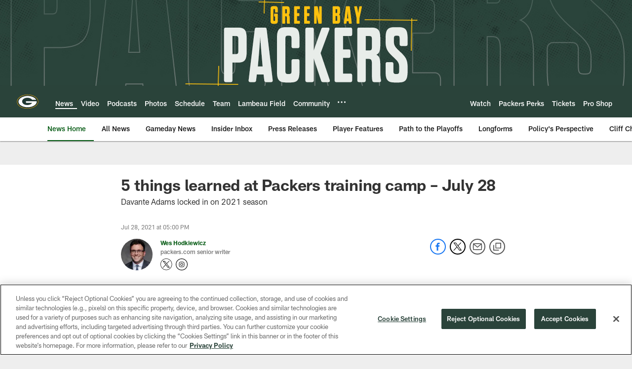

--- FILE ---
content_type: text/html; charset=utf-8
request_url: https://www.google.com/recaptcha/api2/aframe
body_size: 268
content:
<!DOCTYPE HTML><html><head><meta http-equiv="content-type" content="text/html; charset=UTF-8"></head><body><script nonce="Z9l643D4Vdth71wkXPDOLw">/** Anti-fraud and anti-abuse applications only. See google.com/recaptcha */ try{var clients={'sodar':'https://pagead2.googlesyndication.com/pagead/sodar?'};window.addEventListener("message",function(a){try{if(a.source===window.parent){var b=JSON.parse(a.data);var c=clients[b['id']];if(c){var d=document.createElement('img');d.src=c+b['params']+'&rc='+(localStorage.getItem("rc::a")?sessionStorage.getItem("rc::b"):"");window.document.body.appendChild(d);sessionStorage.setItem("rc::e",parseInt(sessionStorage.getItem("rc::e")||0)+1);localStorage.setItem("rc::h",'1768692076680');}}}catch(b){}});window.parent.postMessage("_grecaptcha_ready", "*");}catch(b){}</script></body></html>

--- FILE ---
content_type: text/javascript; charset=utf-8
request_url: https://auth-id.packers.com/accounts.webSdkBootstrap?apiKey=4_5ypIxyFmXwkbaj3rITn4IQ&pageURL=https%3A%2F%2Fwww.packers.com%2Fnews%2F5-things-learned-at-packers-training-camp-july-28&sdk=js_latest&sdkBuild=18419&format=json
body_size: 415
content:
{
  "callId": "019bce4341957d0c980241d5e69fc72d",
  "errorCode": 0,
  "apiVersion": 2,
  "statusCode": 200,
  "statusReason": "OK",
  "time": "2026-01-17T23:21:12.865Z",
  "hasGmid": "ver4"
}